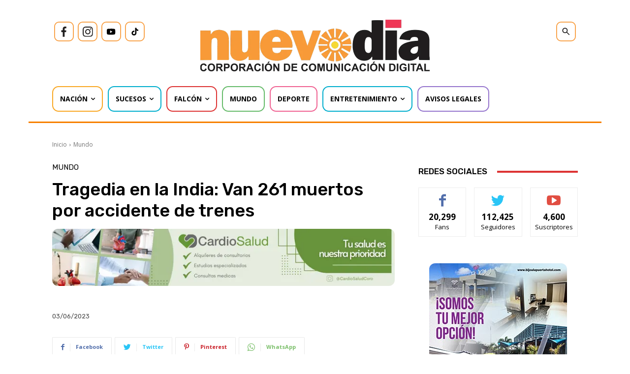

--- FILE ---
content_type: text/html; charset=utf-8
request_url: https://www.google.com/recaptcha/api2/aframe
body_size: 267
content:
<!DOCTYPE HTML><html><head><meta http-equiv="content-type" content="text/html; charset=UTF-8"></head><body><script nonce="lbjYxGt36feW_TRTDylA_A">/** Anti-fraud and anti-abuse applications only. See google.com/recaptcha */ try{var clients={'sodar':'https://pagead2.googlesyndication.com/pagead/sodar?'};window.addEventListener("message",function(a){try{if(a.source===window.parent){var b=JSON.parse(a.data);var c=clients[b['id']];if(c){var d=document.createElement('img');d.src=c+b['params']+'&rc='+(localStorage.getItem("rc::a")?sessionStorage.getItem("rc::b"):"");window.document.body.appendChild(d);sessionStorage.setItem("rc::e",parseInt(sessionStorage.getItem("rc::e")||0)+1);localStorage.setItem("rc::h",'1769971607377');}}}catch(b){}});window.parent.postMessage("_grecaptcha_ready", "*");}catch(b){}</script></body></html>